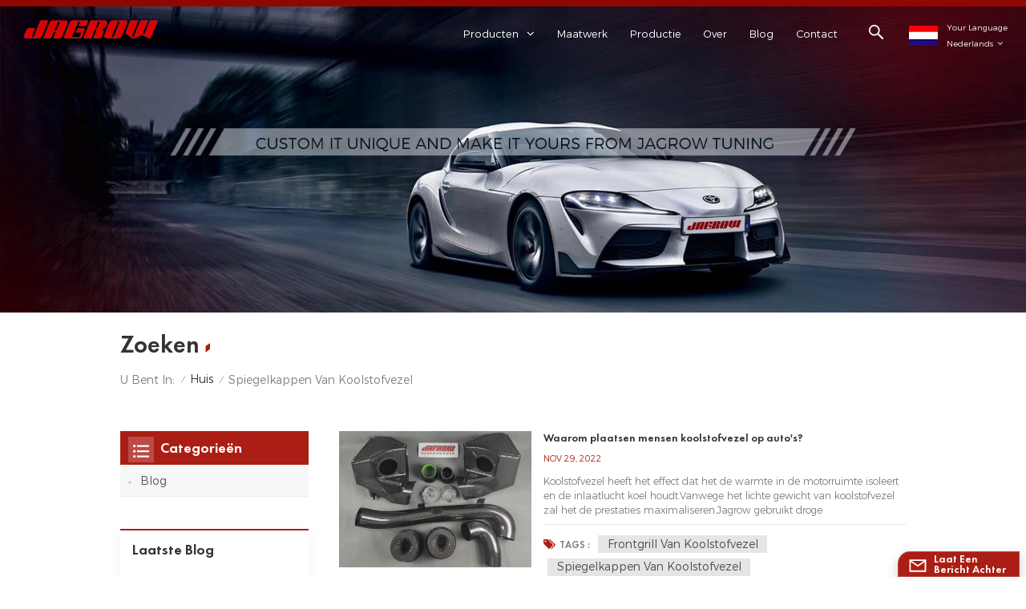

--- FILE ---
content_type: text/html; charset=UTF-8
request_url: https://nl.jagrowtuning.com/carbon-fiber-mirrror-covers
body_size: 13400
content:
<!DOCTYPE html PUBLIC "-//W3C//DTD XHTML 1.0 Transitional//EN" "http://www.w3.org/TR/xhtml1/DTD/xhtml1-transitional.dtd">
<html xmlns="http://www.w3.org/1999/xhtml">
<head>
	<meta http-equiv="X-UA-Compatible" content="IE=edge">
	<meta name="viewport" content="width=device-width,initial-scale=1,minimum-scale=1,maximum-scale=1,user-scalable=no,viewport-fit=cover">
	<meta http-equiv="Content-Type" content="text/html; charset=utf-8" />
	<meta http-equiv="X-UA-Compatible" content="IE=edge,Chrome=1" />
	<meta http-equiv="X-UA-Compatible" content="IE=9" />
	<meta http-equiv="Content-Type" content="text/html; charset=utf-8" />
	<meta name="google-site-verification" content="f11C_3El_WAhKN5H8Gp-h_UX72Rb_OKDIwYGPFf4118" />
	<meta name="csrf-token" content="vGhQ8ZDFalDmCY1zDkLpQTHxaEl3Knl2x1oJBQGA">
	<title></title>
	<meta name="description" content="" />
	<meta name="keywords" content="" />
	<link rel="shortcut icon" href="https://nl.jagrowtuning.com/storage/uploads/images/202209/28/1664349891_i3CVKhkFZp.png" type="image/png">
	<link type="text/css" rel="stylesheet" href="https://nl.jagrowtuning.com/images/moban.css">

	<link type="text/css" rel="stylesheet" href="https://nl.jagrowtuning.com/front/css/bootstrap.css">
	<link type="text/css" rel="stylesheet" href="https://nl.jagrowtuning.com/front/css/style.css">

	<script type="text/javascript" src="https://nl.jagrowtuning.com/front/js/jquery-1.8.3.js"></script>
	<script type="text/javascript" src="https://nl.jagrowtuning.com/front/js/bootstrap.min.js"></script>
	<script type="text/javascript" src="https://nl.jagrowtuning.com/front/js/swiper.min.js"></script>
	<script type="text/javascript">
		//fixed-nav
		$(document).on("scroll",function(){
			if($(document).scrollTop()>20){
				$("header").removeClass("large").addClass("small");
			}
			else{
				$("header").removeClass("small").addClass("large");
			}
		});
	</script>

	<!--[if ie9]
<script src="https://nl.jagrowtuning.com/front/js/html5shiv.min.js"></script>
<script src="https://nl.jagrowtuning.com/front/js/respond.min.js"></script>
-->

	<!--[if IE 8]>
	<script src="https://oss.maxcdn.com/libs/html5shiv/3.7.0/html5shiv.js"></script>
	<script src="https://oss.maxcdn.com/libs/respond.js/1.3.0/respond.min.js"></script>
	<![endif]-->

	<script>
		if( /Android|webOS|iPhone|iPad|iPod|BlackBerry|IEMobile|Opera Mini/i.test(navigator.userAgent) ) {
			$(function () {
				$('.phone img').attr("style","");
				$(".phone img").attr("width","");
				$(".phone img").attr("height","");

			})
		}
	</script>
	<!-- Google Tag Manager -->
<script>(function(w,d,s,l,i){w[l]=w[l]||[];w[l].push({'gtm.start':
new Date().getTime(),event:'gtm.js'});var f=d.getElementsByTagName(s)[0],
j=d.createElement(s),dl=l!='dataLayer'?'&l='+l:'';j.async=true;j.src=
'https://www.googletagmanager.com/gtm.js?id='+i+dl;f.parentNode.insertBefore(j,f);
})(window,document,'script','dataLayer','GTM-M6G788Z');</script>
<!-- End Google Tag Manager -->
<meta name="google-site-verification" content="KwgTSbOP1AUQ7WbbjC6R9g3Sibtrs5VBjajKL3IZL6Y" />
</head>

<body>
<svg version="1.1" class="hidden">
	<symbol id="icon-home" viewBox="0 0 1024 1024" >
		<path d="M840.192497 1024h-178.309309a64.604822 64.604822 0 0 1-64.604823-64.604822V646.06179H419.615104v311.395243a64.604822 64.604822 0 0 1-64.604822 64.604822H181.22331a64.604822 64.604822 0 0 1-64.604822-64.604822V525.250772H76.563498a58.14434 58.14434 0 0 1-58.790388-38.762893A64.604822 64.604822 0 0 1 31.340122 416.068622L470.652914 18.102917a64.604822 64.604822 0 0 1 89.800703 0l432.852309 396.673609a64.604822 64.604822 0 0 1-45.869424 109.828198h-44.577327v436.728598a64.604822 64.604822 0 0 1-62.666678 62.666678zM422.199297 585.979305h179.601406a64.604822 64.604822 0 0 1 64.604822 64.604822v313.333388h175.725117V465.168287h109.182149L515.876289 64.618389 76.563498 462.584094h107.890053v501.333421h178.955358v-310.749195a64.604822 64.604822 0 0 1 58.790388-67.189015z" p-id="2464"></path>
	</symbol>
	<symbol id="icon-product" viewBox="0 0 1024 1024" >
		<path d="M491.093 444.587c-21.76 0-42.538-4.31-58.624-12.246L112.085 274.688c-21.93-10.795-34.56-28.117-34.688-47.488-0.128-19.627 12.587-37.376 34.902-48.725L436.053 14.08C453.12 5.419 475.093 0.683 498.005 0.683c21.76 0 42.539 4.352 58.624 12.245l320.384 157.653c21.931 10.795 34.56 28.16 34.688 47.531 0.128 19.627-12.586 37.376-34.901 48.683L553.045 431.189c-17.066 8.662-39.04 13.44-61.994 13.44zM135.68 226.688l320.427 157.696c8.704 4.267 21.418 6.741 34.901 6.741 14.464 0 28.203-2.773 37.76-7.637l323.755-164.395a22.699 22.699 0 0 0 0.81-0.426L532.907 61.013c-8.704-4.266-21.462-6.784-34.944-6.784-14.422 0-28.16 2.774-37.718 7.638L136.533 226.219a98.816 98.816 0 0 0-0.81 0.426z m288.853 796.672c-11.093 0-22.613-2.944-34.432-8.661l-0.682-0.384-286.294-150.187c-34.261-16.939-60.074-53.205-60.074-84.48V374.741c0-28.373 20.864-48.981 49.536-48.981 11.093 0 22.613 2.901 34.432 8.661l0.682 0.342 286.294 150.186c34.261 16.939 60.074 53.206 60.074 84.523v404.907c0 28.373-20.821 48.981-49.536 48.981z m-10.624-56.661c2.688 1.28 4.864 2.048 6.571 2.517V569.515c0-8.662-12.075-27.648-30.379-36.608l-0.682-0.342L103.21 382.38a35.84 35.84 0 0 0-6.571-2.475v399.701c0 8.662 12.117 27.648 30.379 36.608l0.682 0.342L413.91 966.74z m164.566 56.661c-28.715 0-49.494-20.608-49.494-48.981V569.472c0-31.317 25.771-67.584 60.032-84.48l286.976-150.57c11.776-5.76 23.339-8.662 34.432-8.662 28.672 0 49.494 20.608 49.494 48.981v404.864c0 31.318-25.771 67.584-60.032 84.48L612.907 1014.7a78.592 78.592 0 0 1-34.432 8.661zM899.84 382.379L612.95 532.907c-18.305 8.96-30.422 27.946-30.422 36.608v399.701a36.992 36.992 0 0 0 6.613-2.517L876.032 816.17c18.261-8.918 30.379-27.904 30.379-36.566V379.904a36.395 36.395 0 0 0-6.571 2.475z" p-id="3372"></path>
	</symbol>
	<symbol id="icon-whatsapp" viewBox="0 0 1024 1024" >
		<path d="M713.5 599.9c-10.9-5.6-65.2-32.2-75.3-35.8-10.1-3.8-17.5-5.6-24.8 5.6-7.4 11.1-28.4 35.8-35 43.3-6.4 7.4-12.9 8.3-23.8 2.8-64.8-32.4-107.3-57.8-150-131.1-11.3-19.5 11.3-18.1 32.4-60.2 3.6-7.4 1.8-13.7-1-19.3-2.8-5.6-24.8-59.8-34-81.9-8.9-21.5-18.1-18.5-24.8-18.9-6.4-0.4-13.7-0.4-21.1-0.4-7.4 0-19.3 2.8-29.4 13.7-10.1 11.1-38.6 37.8-38.6 92s39.5 106.7 44.9 114.1c5.6 7.4 77.7 118.6 188.4 166.5 70 30.2 97.4 32.8 132.4 27.6 21.3-3.2 65.2-26.6 74.3-52.5 9.1-25.8 9.1-47.9 6.4-52.5-2.7-4.9-10.1-7.7-21-13z m211.7-261.5c-22.6-53.7-55-101.9-96.3-143.3-41.3-41.3-89.5-73.8-143.3-96.3C630.6 75.7 572.2 64 512 64h-2c-60.6 0.3-119.3 12.3-174.5 35.9-53.3 22.8-101.1 55.2-142 96.5-40.9 41.3-73 89.3-95.2 142.8-23 55.4-34.6 114.3-34.3 174.9 0.3 69.4 16.9 138.3 48 199.9v152c0 25.4 20.6 46 46 46h152.1c61.6 31.1 130.5 47.7 199.9 48h2.1c59.9 0 118-11.6 172.7-34.3 53.5-22.3 101.6-54.3 142.8-95.2 41.3-40.9 73.8-88.7 96.5-142 23.6-55.2 35.6-113.9 35.9-174.5 0.3-60.9-11.5-120-34.8-175.6z m-151.1 438C704 845.8 611 884 512 884h-1.7c-60.3-0.3-120.2-15.3-173.1-43.5l-8.4-4.5H188V695.2l-4.5-8.4C155.3 633.9 140.3 574 140 513.7c-0.4-99.7 37.7-193.3 107.6-263.8 69.8-70.5 163.1-109.5 262.8-109.9h1.7c50 0 98.5 9.7 144.2 28.9 44.6 18.7 84.6 45.6 119 80 34.3 34.3 61.3 74.4 80 119 19.4 46.2 29.1 95.2 28.9 145.8-0.6 99.6-39.7 192.9-110.1 262.7z" p-id="2166"></path>
	</symbol>
	<symbol id="icon-contact" viewBox="0 0 1024 1024">
		<path d="M639.892491 415.930119 383.935495 415.930119c-17.717453 0-31.994625-14.277171-31.994625-31.994625s14.277171-31.994625 31.994625-31.994625L639.892491 351.94087c17.717453 0 31.994625 14.277171 31.994625 31.994625S657.609945 415.930119 639.892491 415.930119z" p-id="2187"></path><path d="M579.17151 543.908618 383.935495 543.908618c-17.717453 0-31.994625-14.277171-31.994625-31.994625S366.390055 479.919368 383.935495 479.919368l195.236015 0c17.717453 0 31.994625 14.277171 31.994625 31.994625S596.888964 543.908618 579.17151 543.908618z" p-id="2188"></path><path d="M962.246934 447.924744c0-211.74937-200.912481-383.935495-447.924744-383.935495S66.225433 236.175374 66.225433 447.924744c0 116.453553 62.957164 226.026541 172.874181 300.680665 14.621199 9.976818 34.574836 6.192508 44.379641-8.428691 9.976818-14.621199 6.192508-34.574836-8.428691-44.379641-92.027549-62.441122-144.835881-152.74853-144.835881-247.700319 0-176.486477 172.186125-319.946246 383.935495-319.946246s383.935495 143.631782 383.935495 319.946246-172.186125 319.946246-383.935495 319.946246c-2.064169 0-3.612296 0.688056-5.504452 1.204099-15.137242-2.752226-30.446498 5.160423-35.778935 20.125651-6.192508 17.373425-46.44381 46.615824-94.091718 73.794053 17.373425-58.140769 9.116748-70.697799 3.440282-78.954477-6.70855-9.976818-17.889467-15.997312-29.930455-15.997312-17.717453 0-31.994625 14.277171-31.994625 31.994625 0 5.84848 1.548127 11.180917 4.300353 15.997312-3.268268 18.233496-17.201411 60.892995-33.026709 99.768184-4.988409 12.040988-2.064169 25.974131 7.396607 35.090879 6.020494 5.84848 14.105157 8.944734 22.18982 8.944734 4.300353 0 8.77272-0.860071 13.073072-2.752226 36.466991-16.341341 147.588107-69.149672 187.667395-125.570301C765.290778 828.075928 962.246934 657.609945 962.246934 447.924744z" p-id="2189"></path>
	</symbol>
	<symbol id="icon-message" viewBox="0 0 1024 1024">
		<path d="M896.17 334.19c-17.67 0-32 14.33-32 32v401.66H162.31V256.1h516.23c17.67 0 32-14.33 32-32s-14.33-32-32-32H130.31c-17.67 0-32 14.33-32 32v575.75c0 17.67 14.33 32 32 32h765.87c17.67 0 32-14.33 32-32V366.19c-0.01-17.67-14.33-32-32.01-32z" p-id="11578"></path><path d="M640.2 383.79c0-17.67-14.33-32-32-32H288.1c-17.67 0-32 14.33-32 32s14.33 32 32 32h320.1c17.67 0 32-14.33 32-32zM288.34 512.09c-17.67 0-32 14.33-32 32s14.33 32 32 32h191.57c17.67 0 32-14.33 32-32s-14.33-32-32-32H288.34zM539.38 698.56a31.79 31.79 0 0 0 17.67 5.34c10.36 0 20.53-5.03 26.69-14.3l297.05-447.38c9.78-14.72 5.76-34.58-8.96-44.36-14.72-9.78-34.58-5.77-44.36 8.96L530.42 654.2c-9.77 14.72-5.76 34.58 8.96 44.36z" p-id="11579"></path>
	</symbol>
	<symbol id="icon-tel" viewBox="0 0 1024 1024" >
		<path d="M762 564c-68.5 0-130.5 34.5-166.6 91.4-118-14.9-211.2-110.8-222.7-229.3C427 389.5 460 328.5 460 262c0-109.2-88.9-198-198-198-109.2 0-198 88.8-198 198 0 369.3 389.6 698 696.8 698h1.3c109.1-0.3 197.9-89.1 197.9-198 0-109.1-88.8-198-198-198z m-0.1 332h-1.1C485.9 896 128 586.8 128 262c0-72.1 61.9-134 134-134s134 61.9 134 134c0 48.9-22.2 95.3-65.6 117.9l-20.5 11.6 0.5 16.9c3.7 169.3 131.1 306 300.2 313.8h21.1l7.7-17c22-45.6 72.1-77.2 122.6-77.2 72.1 0 134 61.9 134 134 0 71.9-61.9 133.8-134.1 134z" p-id="3419"></path>
	</symbol>
	<symbol id="fixed-email-close" viewBox="0 0 800 800">
		<g transform="matrix(1.000730037689209,0,0,1.0236200094223022,399,310.5)" opacity="1" style="display: block;"><g opacity="1" transform="matrix(1,0,0,1,0,0)"><path stroke-linecap="butt" stroke-linejoin="miter" fill-opacity="0" stroke-miterlimit="3" stroke="rgb(255,255,255)" stroke-opacity="1" stroke-width="40" d=" M-255.25,-31.75 C-255.25,-31.75 255.2519989013672,-31.746999740600586 255.2519989013672,-31.746999740600586"></path></g></g><g transform="matrix(1,0,0,1,400,329.531005859375)" opacity="1" style="display: block;"><g opacity="1" transform="matrix(1,0,0,1,0,0)"><path fill="rgb(255,255,255)" fill-opacity="1" d=" M-0.5,127 C-0.5,127 -236.5,-33.5 -236.5,-33.5 C-236.5,-33.5 -236,287 -236,287 C-236,287 234.5,287 234.5,287 C234.5,287 234.5,-33 234.5,-33 C234.5,-33 -0.5,127 -0.5,127z"></path><path stroke-linecap="butt" stroke-linejoin="miter" fill-opacity="0" stroke-miterlimit="3" stroke="rgb(255,255,255)" stroke-opacity="1" stroke-width="40" d=" M-0.5,127 C-0.5,127 -236.5,-33.5 -236.5,-33.5 C-236.5,-33.5 -236,287 -236,287 C-236,287 234.5,287 234.5,287 C234.5,287 234.5,-33 234.5,-33 C234.5,-33 -0.5,127 -0.5,127z"></path></g></g><g transform="matrix(1,0,0,1,399,593.875)" opacity="1" style="display: block;"><g opacity="1" transform="matrix(1,0,0,1,0,0)"><path fill-opacity="1" d=" M-156,28.5 C-156,28.5 -156,-142 -156,-142 C-156,-142 155,-142 155,-142 C155,-142 155,27 155,27"></path><path stroke-linecap="butt" stroke-linejoin="miter" fill-opacity="0" stroke-miterlimit="3" stroke="rgb(255,255,255)" stroke-opacity="1" stroke-width="40" d=" M-156,28.5 C-156,28.5 -156,-142 -156,-142 C-156,-142 155,-142 155,-142 C155,-142 155,27 155,27"></path></g><g opacity="1" transform="matrix(0.9261299967765808,0,0,1,0,0)"><path fill-opacity="1" d=" M-124,-21 C-124,-21 -1,-21 -1,-21 M-124,-83 C-124,-83 118,-83 118,-83"></path><path stroke-linecap="butt" stroke-linejoin="miter" fill-opacity="0" stroke-miterlimit="3" stroke="rgb(255,255,255)" stroke-opacity="1" stroke-width="40" d=" M-124,-21 C-124,-21 -1,-21 -1,-21 M-124,-83 C-124,-83 118,-83 118,-83"></path></g></g><g transform="matrix(1,0,0,1,400,329.531005859375)" opacity="1" style="display: block;"><g opacity="1" transform="matrix(1,0,0,1,0,0)"><path fill="rgb(171,30,21)" fill-opacity="1" d=" M-0.5,127 C-0.5,127 -236.5,-33.5 -236.5,-33.5 C-236.5,-33.5 -236,287 -236,287 C-236,287 234.5,287 234.5,287 C234.5,287 234.5,-33 234.5,-33 C234.5,-33 -0.5,127 -0.5,127z"></path><path stroke-linecap="butt" stroke-linejoin="miter" fill-opacity="0" stroke-miterlimit="3" stroke="rgb(255,255,255)" stroke-opacity="1" stroke-width="40" d=" M-0.5,127 C-0.5,127 -236.5,-33.5 -236.5,-33.5 C-236.5,-33.5 -236,287 -236,287 C-236,287 234.5,287 234.5,287 C234.5,287 234.5,-33 234.5,-33 C234.5,-33 -0.5,127 -0.5,127z"></path></g></g>
	</symbol>
	<symbol id="fixed-email-open" viewBox="0 0 800 800">
		<g transform="matrix(1.000730037689209,0,0,1.0236200094223022,399,310.5)" opacity="1" style="display: block;"><g opacity="1" transform="matrix(1,0,0,1,0,0)"><path stroke-linecap="butt" stroke-linejoin="miter" fill-opacity="0" stroke-miterlimit="3" stroke="rgb(255,255,255)" stroke-opacity="1" stroke-width="40" d=" M-255.25,-31.75 C-255.25,-31.75 255.2519989013672,-31.746999740600586 255.2519989013672,-31.746999740600586"></path></g></g><g transform="matrix(1,0,0,1,400,329.531005859375)" opacity="1" style="display: block;"><g opacity="1" transform="matrix(1,0,0,1,0,0)"><path fill="rgb(255,255,255)" fill-opacity="1" d=" M21.8818416595459,-207.9999237060547 C21.8818416595459,-207.9999237060547 -236.5,-33.5 -236.5,-33.5 C-236.5,-33.5 -236,287 -236,287 C-236,287 234.5,287 234.5,287 C234.5,287 234.5,-33 234.5,-33 C234.5,-33 21.8818416595459,-207.9999237060547 21.8818416595459,-207.9999237060547z"></path><path stroke-linecap="butt" stroke-linejoin="miter" fill-opacity="0" stroke-miterlimit="3" stroke="rgb(255,255,255)" stroke-opacity="1" stroke-width="40" d=" M21.8818416595459,-207.9999237060547 C21.8818416595459,-207.9999237060547 -236.5,-33.5 -236.5,-33.5 C-236.5,-33.5 -236,287 -236,287 C-236,287 234.5,287 234.5,287 C234.5,287 234.5,-33 234.5,-33 C234.5,-33 21.8818416595459,-207.9999237060547 21.8818416595459,-207.9999237060547z"></path></g></g><g transform="matrix(1,0,0,1,399,327.875)" opacity="1" style="display: block;"><g fill="rgb(171,30,21)" opacity="1" transform="matrix(1,0,0,1,0,0)"><path fill-opacity="1" d=" M-156,28.5 C-156,28.5 -156,-142 -156,-142 C-156,-142 155,-142 155,-142 C155,-142 155,27 155,27"></path><path stroke-linecap="butt" stroke-linejoin="miter" fill-opacity="0" stroke-miterlimit="3" stroke="rgb(255,255,255)" stroke-opacity="1" stroke-width="40" d=" M-156,28.5 C-156,28.5 -156,-142 -156,-142 C-156,-142 155,-142 155,-142 C155,-142 155,27 155,27"></path></g><g opacity="1" transform="matrix(0.9261299967765808,0,0,1,0,0)"><path fill="rgb(255,255,255)" fill-opacity="1" d=" M-124,-21 C-124,-21 -1,-21 -1,-21 M-124,-83 C-124,-83 118,-83 118,-83"></path><path stroke-linecap="butt" stroke-linejoin="miter" fill-opacity="0" stroke-miterlimit="3" stroke="rgb(255,255,255)" stroke-opacity="1" stroke-width="40" d=" M-124,-21 C-124,-21 -1,-21 -1,-21 M-124,-83 C-124,-83 118,-83 118,-83"></path></g></g><g transform="matrix(1,0,0,1,400,329.531005859375)" opacity="1" style="display: block;"><g opacity="1" transform="matrix(1,0,0,1,0,0)"><path fill="rgb(171,30,21)" fill-opacity="1" d=" M-0.5,127 C-0.5,127 -236.5,-33.5 -236.5,-33.5 C-236.5,-33.5 -236,287 -236,287 C-236,287 234.5,287 234.5,287 C234.5,287 234.5,-33 234.5,-33 C234.5,-33 -0.5,127 -0.5,127z"></path><path stroke-linecap="butt" stroke-linejoin="miter" fill-opacity="0" stroke-miterlimit="3" stroke="rgb(255,255,255)" stroke-opacity="1" stroke-width="40" d=" M-0.5,127 C-0.5,127 -236.5,-33.5 -236.5,-33.5 C-236.5,-33.5 -236,287 -236,287 C-236,287 234.5,287 234.5,287 C234.5,287 234.5,-33 234.5,-33 C234.5,-33 -0.5,127 -0.5,127z"></path></g></g>
	</symbol>
	<symbol id="icon-address" viewBox="0 0 1024 1024">
		<path d="M751.2 543.2c-148 0-268.8-120.8-268.8-269.6S602.4 4 751.2 4c148 0 268.8 120.8 268.8 269.6s-120.8 269.6-268.8 269.6z m0-507.2c-130.4 0-236.8 106.4-236.8 237.6s106.4 237.6 236.8 237.6 236.8-106.4 236.8-237.6S881.6 36 751.2 36z" p-id="8102"></path><path d="M537.6 1020h-440c-51.2 0-93.6-42.4-93.6-93.6V128C4 76 45.6 34.4 97.6 34.4h440c25.6 0 49.6 10.4 68 29.6 3.2 3.2 4.8 8 4 12 0 4.8-2.4 8.8-5.6 11.2-56.8 45.6-89.6 113.6-89.6 186.4 0 81.6 40.8 156.8 109.6 200.8 4.8 3.2 7.2 8 7.2 13.6v438.4c0 51.2-41.6 93.6-93.6 93.6zM97.6 66.4C64 66.4 36 94.4 36 128v797.6c0 34.4 27.2 61.6 61.6 61.6h440c33.6 0 61.6-28 61.6-61.6V496c-73.6-50.4-116.8-132.8-116.8-222.4 0-76 31.2-147.2 87.2-198.4-9.6-5.6-20-8.8-31.2-8.8H97.6z" p-id="8103"></path><path d="M759.2 414.4h-0.8c-3.2-0.8-6.4-3.2-7.2-6.4l-19.2-119.2-118.4-19.2c-3.2-0.8-6.4-3.2-6.4-7.2-0.8-3.2 1.6-7.2 4.8-8L856 154.4c3.2-1.6 6.4-0.8 8.8 1.6 2.4 2.4 3.2 5.6 1.6 8.8L766.4 409.6c-0.8 3.2-4 4.8-7.2 4.8zM644.8 258.4l96 15.2c3.2 0.8 6.4 3.2 6.4 6.4l15.2 96.8 81.6-200-199.2 81.6zM250.4 816c-4.8 0-8-3.2-8-8v-74.4c0.8-22.4 1.6-45.6-6.4-67.2-7.2-21.6-22.4-39.2-37.6-58.4-4.8-5.6-9.6-11.2-13.6-16.8-60.8-78.4-76.8-176.8-40-250.4 36-72.8 112-110.4 193.6-146.4l139.2-60.8c4-1.6 8.8 0 10.4 4 1.6 4 0 8.8-4 10.4l-139.2 60.8c-78.4 34.4-152 71.2-185.6 138.4-33.6 68-19.2 160 38.4 233.6 4 5.6 8.8 11.2 13.6 16.8 16 19.2 32 39.2 40.8 63.2 8 24 8 50.4 7.2 72.8v73.6c-0.8 5.6-4.8 8.8-8.8 8.8z" p-id="8104"></path><path d="M615.2 829.6H20c-4.8 0-8-3.2-8-8s3.2-8 8-8h595.2c4.8 0 8 3.2 8 8 0 4-4 8-8 8zM388.8 924H246.4c-4.8 0-8-3.2-8-8s3.2-8 8-8h143.2c4.8 0 8 3.2 8 8-0.8 4-4 8-8.8 8z" p-id="8105"></path>
	</symbol>
</svg>
<header class="large">
	<div class="header clearfix">
		<div class="container">
			<div class=" clearfix">
									<div id="logo"><a class="logo_img" href="/">
							<img class="img01" src="https://nl.jagrowtuning.com/storage/uploads/images/202210/13/1665624526_QZdYAdPgbV.png" alt="Leverancier van Jagrow-autotuningonderdelen" />
							<img class="img02" src="https://nl.jagrowtuning.com/storage/uploads/images/202210/13/1665624526_QZdYAdPgbV.png" alt="Leverancier van Jagrow-autotuningonderdelen" />
						</a></div>
									<!--手机端隐藏-->
				<ul class="language">
					<li>
						<div class="menu">
							<div class="menu-title">
																																																																																																																																	<img src="https://nl.jagrowtuning.com/storage/uploads/images/202209/15/1663237589_C52CWkEZ9e.jpg">
										<p>Your Language<span>Nederlands<i></i></span></p>
																																																																											</div>
							<div class="menu-dropdown">
								<ul class="list clearfix">
																			<li><a href="https://www.jagrowtuning.com/carbon-fiber-mirrror-covers"><img src="https://nl.jagrowtuning.com/storage/uploads/images/202209/15/1663237437_1a5F6j71F7.jpg"><p>English</p></a></li>
																			<li><a href="https://fr.jagrowtuning.com/carbon-fiber-mirrror-covers"><img src="https://nl.jagrowtuning.com/storage/uploads/images/202209/15/1663237491_ZQAvdQkV8R.jpg"><p>français</p></a></li>
																			<li><a href="https://de.jagrowtuning.com/carbon-fiber-mirrror-covers"><img src="https://nl.jagrowtuning.com/storage/uploads/images/202209/15/1663237509_HQ1SnhwrZY.jpg"><p>Deutsch</p></a></li>
																			<li><a href="https://it.jagrowtuning.com/carbon-fiber-mirrror-covers"><img src="https://nl.jagrowtuning.com/storage/uploads/images/202209/15/1663237523_XULHHpTYpE.jpg"><p>italiano</p></a></li>
																			<li><a href="https://ru.jagrowtuning.com/carbon-fiber-mirrror-covers"><img src="https://nl.jagrowtuning.com/storage/uploads/images/202209/15/1663237535_vcFfoZqQ4q.jpg"><p>русский</p></a></li>
																			<li><a href="https://es.jagrowtuning.com/carbon-fiber-mirrror-covers"><img src="https://nl.jagrowtuning.com/storage/uploads/images/202209/15/1663237552_bMWxLQYWPs.jpg"><p>español</p></a></li>
																			<li><a href="https://nl.jagrowtuning.com/carbon-fiber-mirrror-covers"><img src="https://nl.jagrowtuning.com/storage/uploads/images/202209/15/1663237589_C52CWkEZ9e.jpg"><p>Nederlands</p></a></li>
																			<li><a href="https://th.jagrowtuning.com/carbon-fiber-mirrror-covers"><img src="https://nl.jagrowtuning.com/storage/uploads/images/202209/15/1663237620_9z2JLQmVg5.jpg"><p>ไทย</p></a></li>
																			<li><a href="https://ja.jagrowtuning.com/carbon-fiber-mirrror-covers"><img src="https://nl.jagrowtuning.com/storage/uploads/images/202209/15/1663237633_rp5t5PFdwz.jpg"><p>日本語</p></a></li>
																			<li><a href="https://bg.jagrowtuning.com/carbon-fiber-mirrror-covers"><img src="https://nl.jagrowtuning.com/storage/uploads/images/202209/15/1663237661_X4hmAA4WCO.jpg"><p>Български език</p></a></li>
																	</ul>
							</div>
						</div>
					</li>
				</ul>
				<div class="search_section">
					<i class="ico_search"></i>
					<div class="search_input">
						<div class="close-search"><i class="fa fa-close"></i></div>
						<div class="search_title">WHAT ARE YOU LOOKING FOR?</div>
						<form action="https://nl.jagrowtuning.com/search" method="get">
							<div class="search_main">
								<input name="search_keyword" type="text" class="form-control" value="Zoeken..." onfocus="if(this.value=='Zoeken...'){this.value='';}" onblur="if(this.value==''){this.value='Zoeken...';}" placeholder="Zoeken...">
								<input type="submit" class="search_btn btn_search1" value="">
							</div>
						</form>
					</div>
				</div>

				<div class="nav_content clearfix">

					<div class="mainmenu-area">
						<div class="mainmenu-left visible-lg visible-md">
							<div class="mainmenu">
								<nav>
									<ul class="clearfix">
										<li class="has_menu product_vmegamenu product_menu_list "><a>Producten</a>
											<div class="vmegamenu"><ul class="vmegamenu_box cleafix">
																											<li>
															<div class="top">
																
																<a href="https://nl.jagrowtuning.com/jagrow-exhaust-system" class="title">Jagrow uitlaatsysteem</a>
															</div>
																															<ul class="vmegamenu02">
																																			<li>
																			<a href="https://nl.jagrowtuning.com/exhaust-downpipe-1" class="image02"><img src="https://nl.jagrowtuning.com/storage/uploads/images/202303/24/1679646860_7ok5Iq92lc.png" alt="Uitlaat pijp"></a>
																			<a href="https://nl.jagrowtuning.com/exhaust-downpipe-1" class="title02">Uitlaat pijp</a>
																		</li>
																																			<li>
																			<a href="https://nl.jagrowtuning.com/exhaust-manifold-1" class="image02"><img src="https://nl.jagrowtuning.com/storage/uploads/images/202303/24/1679647115_orKJ0ZCA7Z.png" alt="Uitlaatspruitstuk"></a>
																			<a href="https://nl.jagrowtuning.com/exhaust-manifold-1" class="title02">Uitlaatspruitstuk</a>
																		</li>
																																			<li>
																			<a href="https://nl.jagrowtuning.com/exhaust-catback-1" class="image02"><img src="https://nl.jagrowtuning.com/storage/uploads/images/202303/24/1679647259_65lGIhlSgn.png" alt="Uitlaat catback"></a>
																			<a href="https://nl.jagrowtuning.com/exhaust-catback-1" class="title02">Uitlaat catback</a>
																		</li>
																																			<li>
																			<a href="https://nl.jagrowtuning.com/exhaust-accessories" class="image02"><img src="https://nl.jagrowtuning.com/storage/uploads/images/202303/24/1679647455_GiiMuwPMwz.png" alt="Uitlaat accessoires"></a>
																			<a href="https://nl.jagrowtuning.com/exhaust-accessories" class="title02">Uitlaat accessoires</a>
																		</li>
																																			<li>
																			<a href="https://nl.jagrowtuning.com/heat-wrap-1" class="image02"><img src="https://nl.jagrowtuning.com/storage/uploads/images/202303/24/1679652796_fLwUgCtF1R.png" alt="Warmte wikkel"></a>
																			<a href="https://nl.jagrowtuning.com/heat-wrap-1" class="title02">Warmte wikkel</a>
																		</li>
																																	</ul>
																													</li>
																											<li>
															<div class="top">
																
																<a href="https://nl.jagrowtuning.com/jagrow-cooling-system" class="title">Jagrow-koelsysteem</a>
															</div>
																															<ul class="vmegamenu02">
																																			<li>
																			<a href="https://nl.jagrowtuning.com/oil-cooler-kit-1" class="image02"><img src="https://nl.jagrowtuning.com/storage/uploads/images/202303/24/1679647539_LbkxO9F0H3.png" alt="Oliekoeler kit"></a>
																			<a href="https://nl.jagrowtuning.com/oil-cooler-kit-1" class="title02">Oliekoeler kit</a>
																		</li>
																																			<li>
																			<a href="https://nl.jagrowtuning.com/intercooler-kit-2" class="image02"><img src="https://nl.jagrowtuning.com/storage/uploads/images/202303/24/1679647706_lmRQkErA5d.png" alt="Intercooler-set"></a>
																			<a href="https://nl.jagrowtuning.com/intercooler-kit-2" class="title02">Intercooler-set</a>
																		</li>
																																			<li>
																			<a href="https://nl.jagrowtuning.com/all-aluminum-radiator" class="image02"><img src="https://nl.jagrowtuning.com/storage/uploads/images/202303/24/1679647973_Chq5sby9Ae.png" alt="Geheel aluminium radiator"></a>
																			<a href="https://nl.jagrowtuning.com/all-aluminum-radiator" class="title02">Geheel aluminium radiator</a>
																		</li>
																																	</ul>
																													</li>
																											<li>
															<div class="top">
																
																<a href="https://nl.jagrowtuning.com/jagrow-air-intake-kit" class="title">Jagrow luchtinlaatset</a>
															</div>
																															<ul class="vmegamenu02">
																																			<li>
																			<a href="https://nl.jagrowtuning.com/air-filter" class="image02"><img src="https://nl.jagrowtuning.com/storage/uploads/images/202303/24/1679648128_9yUjb0OWXq.png" alt="Luchtfilter"></a>
																			<a href="https://nl.jagrowtuning.com/air-filter" class="title02">Luchtfilter</a>
																		</li>
																																			<li>
																			<a href="https://nl.jagrowtuning.com/aluminum-pipe-1" class="image02"><img src="https://nl.jagrowtuning.com/storage/uploads/images/202303/24/1679648222_MbnYlhLCSf.png" alt="Aluminium pijp"></a>
																			<a href="https://nl.jagrowtuning.com/aluminum-pipe-1" class="title02">Aluminium pijp</a>
																		</li>
																																			<li>
																			<a href="https://nl.jagrowtuning.com/silicone-hose" class="image02"><img src="https://nl.jagrowtuning.com/storage/uploads/images/202303/24/1679648563_M46pvQbzE4.png" alt="Siliconen slang"></a>
																			<a href="https://nl.jagrowtuning.com/silicone-hose" class="title02">Siliconen slang</a>
																		</li>
																																			<li>
																			<a href="https://nl.jagrowtuning.com/intake-manifold" class="image02"><img src="https://nl.jagrowtuning.com/storage/uploads/images/202303/24/1679649449_vs6TApo3fl.png" alt="Inlaatspruitstuk"></a>
																			<a href="https://nl.jagrowtuning.com/intake-manifold" class="title02">Inlaatspruitstuk</a>
																		</li>
																																			<li>
																			<a href="https://nl.jagrowtuning.com/air-intake-kit-2" class="image02"><img src="https://nl.jagrowtuning.com/storage/uploads/images/202303/28/1679969552_bh90tL97DA.png" alt="Luchtinlaatkit"></a>
																			<a href="https://nl.jagrowtuning.com/air-intake-kit-2" class="title02">Luchtinlaatkit</a>
																		</li>
																																	</ul>
																													</li>
																											<li>
															<div class="top">
																
																<a href="https://nl.jagrowtuning.com/jagrow-carbon-fiber-products" class="title">Jagrow-producten van koolstofvezel</a>
															</div>
																															<ul class="vmegamenu02">
																																			<li>
																			<a href="https://nl.jagrowtuning.com/air-intake-kit-1" class="image02"><img src="https://nl.jagrowtuning.com/storage/uploads/images/202303/24/1679649467_c4ollmPag6.png" alt="luchtinlaat kit"></a>
																			<a href="https://nl.jagrowtuning.com/air-intake-kit-1" class="title02">luchtinlaat kit</a>
																		</li>
																																			<li>
																			<a href="https://nl.jagrowtuning.com/steering-wheel-1" class="image02"><img src="https://nl.jagrowtuning.com/storage/uploads/images/202303/24/1679649483_bBGecHTO93.png" alt="Stuur"></a>
																			<a href="https://nl.jagrowtuning.com/steering-wheel-1" class="title02">Stuur</a>
																		</li>
																																			<li>
																			<a href="https://nl.jagrowtuning.com/body-kit-1" class="image02"><img src="https://nl.jagrowtuning.com/storage/uploads/images/202303/24/1679649494_b7nJCazapS.png" alt="Bodykit"></a>
																			<a href="https://nl.jagrowtuning.com/body-kit-1" class="title02">Bodykit</a>
																		</li>
																																	</ul>
																													</li>
																											<li>
															<div class="top">
																
																<a href="https://nl.jagrowtuning.com/jagrow-turbo-parts" class="title">Jagrow turbo onderdelen</a>
															</div>
																															<ul class="vmegamenu02">
																																			<li>
																			<a href="https://nl.jagrowtuning.com/turbo-blanket-2" class="image02"><img src="https://nl.jagrowtuning.com/storage/uploads/images/202303/24/1679649506_dmMT6S6XGr.png" alt="Turbo deken"></a>
																			<a href="https://nl.jagrowtuning.com/turbo-blanket-2" class="title02">Turbo deken</a>
																		</li>
																																			<li>
																			<a href="https://nl.jagrowtuning.com/upgrade-turbocharger" class="image02"><img src="https://nl.jagrowtuning.com/storage/uploads/images/202303/24/1679649520_p8x6uypr6f.png" alt="Upgrade turbocompressor"></a>
																			<a href="https://nl.jagrowtuning.com/upgrade-turbocharger" class="title02">Upgrade turbocompressor</a>
																		</li>
																																			<li>
																			<a href="https://nl.jagrowtuning.com/complete-turbo-kit" class="image02"><img src="https://nl.jagrowtuning.com/storage/uploads/images/202303/24/1679649533_cWRrNsAxnI.png" alt="Compleet turbopakket"></a>
																			<a href="https://nl.jagrowtuning.com/complete-turbo-kit" class="title02">Compleet turbopakket</a>
																		</li>
																																	</ul>
																													</li>
																									</ul></div>
										</li>

																															<li class=""><a href="customization">Maatwerk</a>
																							</li>
																																									<li class=""><a href="production">Productie</a>
																							</li>
																																									<li class=""><a href="about">Over</a>
																							</li>
																																									<li class=""><a href="blog">Blog</a>
																							</li>
																																									<li class=""><a href="contact">Contact</a>
																							</li>
																			</ul>
								</nav>
							</div>
						</div>
					</div>

				</div>




				<!---->

				<div class="wrapper">
					<nav id="main-nav">
						<ul class="first-nav">
							<li class="nav_logo">
								<a href="/"><img src="https://nl.jagrowtuning.com/storage/uploads/images/202210/13/1665624526_QZdYAdPgbV.png" alt="Leverancier van Jagrow-autotuningonderdelen" /></a>
							</li>
							<li>
								<a href="https://nl.jagrowtuning.com">Huis</a>
							</li>
						</ul>
						<ul class="second-nav">
							<li><a>Producten</a>
								<ul class="nav_child">
																			<li><a href="https://nl.jagrowtuning.com/jagrow-exhaust-system">Jagrow uitlaatsysteem</a>
																							<ul>
																											<li><a href="https://nl.jagrowtuning.com/exhaust-downpipe-1">Uitlaat pijp</a></li>
																											<li><a href="https://nl.jagrowtuning.com/exhaust-manifold-1">Uitlaatspruitstuk</a></li>
																											<li><a href="https://nl.jagrowtuning.com/exhaust-catback-1">Uitlaat catback</a></li>
																											<li><a href="https://nl.jagrowtuning.com/exhaust-accessories">Uitlaat accessoires</a></li>
																											<li><a href="https://nl.jagrowtuning.com/heat-wrap-1">Warmte wikkel</a></li>
																									</ul>
																					</li>
																			<li><a href="https://nl.jagrowtuning.com/jagrow-cooling-system">Jagrow-koelsysteem</a>
																							<ul>
																											<li><a href="https://nl.jagrowtuning.com/oil-cooler-kit-1">Oliekoeler kit</a></li>
																											<li><a href="https://nl.jagrowtuning.com/intercooler-kit-2">Intercooler-set</a></li>
																											<li><a href="https://nl.jagrowtuning.com/all-aluminum-radiator">Geheel aluminium radiator</a></li>
																									</ul>
																					</li>
																			<li><a href="https://nl.jagrowtuning.com/jagrow-air-intake-kit">Jagrow luchtinlaatset</a>
																							<ul>
																											<li><a href="https://nl.jagrowtuning.com/air-filter">Luchtfilter</a></li>
																											<li><a href="https://nl.jagrowtuning.com/aluminum-pipe-1">Aluminium pijp</a></li>
																											<li><a href="https://nl.jagrowtuning.com/silicone-hose">Siliconen slang</a></li>
																											<li><a href="https://nl.jagrowtuning.com/intake-manifold">Inlaatspruitstuk</a></li>
																											<li><a href="https://nl.jagrowtuning.com/air-intake-kit-2">Luchtinlaatkit</a></li>
																									</ul>
																					</li>
																			<li><a href="https://nl.jagrowtuning.com/jagrow-carbon-fiber-products">Jagrow-producten van koolstofvezel</a>
																							<ul>
																											<li><a href="https://nl.jagrowtuning.com/air-intake-kit-1">luchtinlaat kit</a></li>
																											<li><a href="https://nl.jagrowtuning.com/steering-wheel-1">Stuur</a></li>
																											<li><a href="https://nl.jagrowtuning.com/body-kit-1">Bodykit</a></li>
																									</ul>
																					</li>
																			<li><a href="https://nl.jagrowtuning.com/jagrow-turbo-parts">Jagrow turbo onderdelen</a>
																							<ul>
																											<li><a href="https://nl.jagrowtuning.com/turbo-blanket-2">Turbo deken</a></li>
																											<li><a href="https://nl.jagrowtuning.com/upgrade-turbocharger">Upgrade turbocompressor</a></li>
																											<li><a href="https://nl.jagrowtuning.com/complete-turbo-kit">Compleet turbopakket</a></li>
																									</ul>
																					</li>
																	</ul>
							</li>

																						<li><a href="customization">Maatwerk</a>
																	</li>
							
																						<li><a href="production">Productie</a>
																	</li>
							
																						<li><a href="about">Over</a>
																	</li>
							
																						<li><a href="blog">Blog</a>
																	</li>
							
																						<li><a href="contact">Contact</a>
																	</li>
													</ul>
						<ul class="select_lan clearfix">
							<li class="title">Selecteer taal <i class="fa fa-angle-double-down"></i></li>
															<li><a href="https://www.jagrowtuning.com/carbon-fiber-mirrror-covers"><img src="https://nl.jagrowtuning.com/storage/uploads/images/202209/15/1663237437_1a5F6j71F7.jpg"><p>English</p></a></li>
															<li><a href="https://fr.jagrowtuning.com/carbon-fiber-mirrror-covers"><img src="https://nl.jagrowtuning.com/storage/uploads/images/202209/15/1663237491_ZQAvdQkV8R.jpg"><p>français</p></a></li>
															<li><a href="https://de.jagrowtuning.com/carbon-fiber-mirrror-covers"><img src="https://nl.jagrowtuning.com/storage/uploads/images/202209/15/1663237509_HQ1SnhwrZY.jpg"><p>Deutsch</p></a></li>
															<li><a href="https://it.jagrowtuning.com/carbon-fiber-mirrror-covers"><img src="https://nl.jagrowtuning.com/storage/uploads/images/202209/15/1663237523_XULHHpTYpE.jpg"><p>italiano</p></a></li>
															<li><a href="https://ru.jagrowtuning.com/carbon-fiber-mirrror-covers"><img src="https://nl.jagrowtuning.com/storage/uploads/images/202209/15/1663237535_vcFfoZqQ4q.jpg"><p>русский</p></a></li>
															<li><a href="https://es.jagrowtuning.com/carbon-fiber-mirrror-covers"><img src="https://nl.jagrowtuning.com/storage/uploads/images/202209/15/1663237552_bMWxLQYWPs.jpg"><p>español</p></a></li>
															<li><a href="https://nl.jagrowtuning.com/carbon-fiber-mirrror-covers"><img src="https://nl.jagrowtuning.com/storage/uploads/images/202209/15/1663237589_C52CWkEZ9e.jpg"><p>Nederlands</p></a></li>
															<li><a href="https://th.jagrowtuning.com/carbon-fiber-mirrror-covers"><img src="https://nl.jagrowtuning.com/storage/uploads/images/202209/15/1663237620_9z2JLQmVg5.jpg"><p>ไทย</p></a></li>
															<li><a href="https://ja.jagrowtuning.com/carbon-fiber-mirrror-covers"><img src="https://nl.jagrowtuning.com/storage/uploads/images/202209/15/1663237633_rp5t5PFdwz.jpg"><p>日本語</p></a></li>
															<li><a href="https://bg.jagrowtuning.com/carbon-fiber-mirrror-covers"><img src="https://nl.jagrowtuning.com/storage/uploads/images/202209/15/1663237661_X4hmAA4WCO.jpg"><p>Български език</p></a></li>
													</ul>
						<ul class="select_contact">
							<li><a href="https://nl.jagrowtuning.com/contact-us" class="main_more">Vraag een offerte aan</a></li>
						</ul>


					</nav>

					<a class="toggle">
						<span></span>
						<span></span>
						<span></span>
					</a>
				</div>


			</div>
		</div>
	</div>

</header>

<div class="height"></div>
<div class="page_banner">
                    <a href=" javascript:void(0);">
 <img src="https://nl.jagrowtuning.com/storage/uploads/images/202210/24/1666608551_EAEGIZpegE.jpg" alt="banier"></a>

                <div class="main_title">
            <div class="container">
                <div class="row">
                    <em>Zoeken</em>
                </div>
            </div>
        </div>
        <div class="container">
            <div class="row">
                <div class="breadcrumb clearfix">
                    <p>U bent in:</p>
                    <i>/</i>
                    <a class="home" href="/"> Huis</a>
                    <i>/</i>
                    <h2>spiegelkappen van koolstofvezel</h2>
                </div>
            </div>
        </div>
    </div>

    <div class="page_section clearfix">

        <div class="container">
            <div class="row">
                <div class="page-right clearfix">
                    <ul class="blog_list clearfix">
                                                                            <li class="clearfix">
                                                                    <a href="why-do-people-put-carbon-fiber-on-cars" class="image"><img src="https://nl.jagrowtuning.com/storage/uploads/images/202211/29/1669704430_XUVddXVsDy.jpg" alt="Waarom plaatsen mensen koolstofvezel op auto&#039;s?"></a>
                                                                <div class="wrap">
                                    <a href="why-do-people-put-carbon-fiber-on-cars" class="title">Waarom plaatsen mensen koolstofvezel op auto&#039;s?</a>
                                    <span class="page_date">Nov 29, 2022</span>
                                    <div class="text">Koolstofvezel heeft het effect dat het de warmte in de motorruimte isoleert en de inlaatlucht koel houdt.Vanwege het lichte gewicht van koolstofvezel zal het de prestaties maximaliseren.Jagrow gebruikt droge koolstofmaterialen, wat de beste keuze is voor prestatieauto's, vooral voor BENZ C63, S63, A...</div>
                                                                            <ul class="post_blog_tag">
                                            <p><i class="fa fa-tags"></i>TAGS :</p>
                                                                                            <li><a href="https://nl.jagrowtuning.com/carbon-fiber-body-kit-front-grill">frontgrill van koolstofvezel</a></li>
                                                                                            <li><a href="https://nl.jagrowtuning.com/carbon-fiber-mirrror-covers">spiegelkappen van koolstofvezel</a></li>
                                                                                            <li><a href="https://nl.jagrowtuning.com/carbon-fiber-steering-wheels">koolstofvezel stuurwielen</a></li>
                                                                                    </ul>
                                                                    </div>
                            </li>
                        
                    </ul>
                    
                </div>
                <div class="page-left clearfix">
    <div class="left_fixed"><div class="left_fixed_box">
            <div id="right_column" class="left-cat left-blog column clearfix">
                <section class="block blockcms column_box">
                    <div class="fot_title"><em>Categorieën</em><span></span><i class="column_icon_toggle icon-plus-sign"></i></div>
                    <div class="block_content toggle_content" style="overflow: hidden;">
                        <ul>
                                                            <li><i></i><a href="https://nl.jagrowtuning.com/blog">Blog<i></i></a></li>
                                                    </ul>
                    </div>
                </section>
            </div>

                            <div id="right_column" class="blog-archives column clearfix">
                    <section class="block blockcms column_box">
                        <div class="fot_title"><em>Laatste blog</em><span></span><i class="column_icon_toggle icon-plus-sign"></i></div>
                        <div class="block_content toggle_content" style="overflow: hidden;">
                            <ul>
                                                                    <li><i></i><a href="https://nl.jagrowtuning.com/how-to-clean-the-air-filters-of-different-material">Hoe maak je luchtfilters van verschillende materialen schoon?</a><i></i></li>
                                                                    <li><i></i><a href="https://nl.jagrowtuning.com/seamless-pipes-for-exhausts-benefits-wall-thickness-factors">Naadloze uitlaatpijpen: voordelen en factoren die van invloed zijn op de wanddikte</a><i></i></li>
                                                                    <li><i></i><a href="https://nl.jagrowtuning.com/jagrow-custom-air-filter-solutions-designed-for-performance-built-for-your-brand">Jagrow Custom Air Filter Solutions: Ontworpen voor prestaties, gebouwd voor uw merk.</a><i></i></li>
                                                                    <li><i></i><a href="https://nl.jagrowtuning.com/ceramic-coating-vs-exhaust-wrap">Keramische coating versus uitlaatwrap</a><i></i></li>
                                                                    <li><i></i><a href="https://nl.jagrowtuning.com/jagrow-13870-british-style-oil-cooler-with-fan">Jagrow Britse oliekoeler met ventilator</a><i></i></li>
                                                                    <li><i></i><a href="https://nl.jagrowtuning.com/why-you-should-choose-our-cnc-m5-m8-f90-expansion-tank-for-engine-coolant">Waarom u voor onze CNC M5 M8 F90 expansietank voor motorvloeistof zou moeten kiezen</a><i></i></li>
                                                                    <li><i></i><a href="https://nl.jagrowtuning.com/bmw-b58-tu-turbo-inlet-for-hybrid-turbo-charger-lm">BMW B58 TU Turbo-inlaat voor hybride turbolader LM</a><i></i></li>
                                                                    <li><i></i><a href="https://nl.jagrowtuning.com/custom-aluminum-pipes-to-carbon-fiber-material">Op maat gemaakte aluminium buizen naar koolstofvezelmateriaal</a><i></i></li>
                                                            </ul>
                        </div>
                    </section>
                </div>
            
            <div id="right_column" class="blog-tags column clearfix">
                <section class="block blockcms column_box">
                    <div class="fot_title"><em>TAGS</em><span></span><i class="column_icon_toggle icon-plus-sign"></i></div>
                    <div class="block_content toggle_content" style="overflow: hidden;">
                        <ul>
                                                            <li><a href="customize-air-filters">Luchtfilters op maat</a></li>
                                                            <li><a href="non-woven-filter">Niet-geweven filter</a></li>
                                                            <li><a href="cotton-yarn-filter">Katoenen garenfilter</a></li>
                                                            <li><a href="stainless-steel-mesh-filter">Roestvrijstalen gaasfilter</a></li>
                                                            <li><a href="replacement-air-filters">Vervangende luchtfilters</a></li>
                                                            <li><a href="honda-k20-exhaust">Honda K20 uitlaat</a></li>
                                                            <li><a href="honda-k24-exhaust-1">Honda K24 uitlaat</a></li>
                                                            <li><a href="honda-k20-k24-exhaust-manifold-1">Honda K20 K24 uitlaatspruitstuk</a></li>
                                                    </ul>
                    </div>
                </section>
            </div>
        </div>
    </div>
</div>            </div>
        </div>
    </div>
<div class="footer clearfix">
	<div class="letter_content clearfix">
		<div class="container">
			<div class="letter_content_box ">
				<div class="main_title">
					<em>Meld u aan voor onze nieuwsbrieven</em>

				</div>
				<div class="letter-input">
					<input name="email" id="user_email" type="text" class="fot_input" placeholder="Vul email adres in">
					<span class="send"><input type="button" id="newsletter_submit" value="Aanmelden"></span>
				</div>
				<script type="text/javascript">
					$("#newsletter_submit").click(function () {
						user_email = $("#user_email").val()
						if (user_email) {
							$.ajax({
								type: "post",
								url: "/newsletter",
								dataType: "json",
								headers: {'X-CSRF-TOKEN': $('meta[name="csrf-token"]').attr('content')},
								data: {email: user_email},
								success: function (res) {
									if (res.status === true) {
										alert(res.status)
									} else {
										alert(res.msg)
									}
								}
							})
						}
					})
				</script>
			</div>
		</div>
	</div>
	<div class="footer_content clearfix">
		<div class="container">
			<div class="row clearfix">
				<div class="fot_con">
										<div class="fot_logo"><a href="/"><img src="https://nl.jagrowtuning.com/storage/uploads/images/202210/13/1665646413_gL8C1u3Wht.png"></a></div>
					<div class="add_text">No.188 of Qianshan Road,Weilan business port,Zhengwu district,Hefei,230088,China</div>
					<ul class="list clearfix">
												<li class="phone">
							<div class="icon"><i style="background-position: -4px -166px;"></i></div>
							<p>Tel : <a rel="nofollow" href="Tel:+8655165579403">+8655165579403</a></p>
						</li>
																		<li>
							<div class="icon"><i style="background-position: -50px -166px;"></i></div>
							<p>E-mail : <a rel="nofollow" target="_blank" href="mailto:info@cnjagrow.com">info@cnjagrow.com</a></p>
						</li>
											</ul>
					<ul class="social_icons">
                                                                                                            <li><a rel="nofollow" target="_blank" href="https://www.facebook.com/jagrowtuning"><img src="https://nl.jagrowtuning.com/storage/uploads/images/202210/14/1665733891_Pcni4ddiY3.png" /></a></li>
                                                            <li><a rel="nofollow" target="_blank" href="https://www.youtube.com/channel/UCD7pth-lLkEHh6zv5-FutWw"><img src="https://nl.jagrowtuning.com/storage/uploads/images/202210/14/1665733956_iUkp0ZrAAy.png" /></a></li>
                                                            <li><a rel="nofollow" target="_blank" href="https://www.linkedin.com/in/jagrow-performance-787380250/"><img src="https://nl.jagrowtuning.com/storage/uploads/images/202210/14/1665733996_O8JK1tvCnR.png" /></a></li>
                                                            <li><a rel="nofollow" target="_blank" href="https://www.instagram.com/jagrow_exhaust/"><img src="https://nl.jagrowtuning.com/storage/uploads/images/202210/14/1665734058_rC1yNgmbob.png" /></a></li>
                                                     
					</ul>
				</div>
				<div class="fot_nav clearfix">
					<div class="fot_title"><em>Over </em></div>
					<ul class="list clearfix">
						<li><a href="https://nl.jagrowtuning.com">Huis</a></li>
						<li><a href="https://nl.jagrowtuning.com/products">Producten</a></li>
												<li><a href="about">Over</a></li>
												<li><a href="news">Nieuws</a></li>
												<li><a href="contact">Contact</a></li>
																			<li><a href="blog">Blog</a></li>
											</ul>
										<div class="img"><img src="https://nl.jagrowtuning.com/storage/uploads/images/202512/24/1766556798_Sz86CWzQxa.png" alt="logo"/></div>
				</div>
				<div class="fot_tag clearfix">
					<div class="fot_title"><em>HETE TAGS</em></div>
					<ul class="list clearfix">
													<li><a href="https://nl.jagrowtuning.com/golf-8-r-intercooler">golf 8 R intercooler</a></li>
													<li><a href="https://nl.jagrowtuning.com/air-intake-kit-for-bmw-g80-g82-s58-m3-m4">luchtinlaatset voor BMW G80 G82 S58 M3 M4</a></li>
													<li><a href="https://nl.jagrowtuning.com/carbon-fiber-front-grill-for-bmw-g80-g82-s58-m3-m4_349">Voorgrill van koolstofvezel voor BMW G80 G82 S58 M3 M4</a></li>
													<li><a href="https://nl.jagrowtuning.com/supra-a90-b58-exhaust-downpipe">Supra A90 B58 uitlaat downpipe</a></li>
													<li><a href="https://nl.jagrowtuning.com/honda-k24-k20-turbo-manifold">Honda K24 K20 turbo spruitstuk</a></li>
													<li><a href="https://nl.jagrowtuning.com/bmw-x5m-f95-x6m-f96-exhaust-catback">BMW X5M F95 X6M F96 catback uitlaat</a></li>
											</ul>
				</div>
				<div class="fot_tag clearfix">
					<div class="fot_title"><em>Alle producten</em></div>
					<ul class="list clearfix">
													<li><a href="https://nl.jagrowtuning.com/jagrow-exhaust-system">Jagrow uitlaatsysteem</a></li>
													<li><a href="https://nl.jagrowtuning.com/jagrow-cooling-system">Jagrow-koelsysteem</a></li>
													<li><a href="https://nl.jagrowtuning.com/jagrow-air-intake-kit">Jagrow luchtinlaatset</a></li>
													<li><a href="https://nl.jagrowtuning.com/jagrow-carbon-fiber-products">Jagrow-producten van koolstofvezel</a></li>
													<li><a href="https://nl.jagrowtuning.com/jagrow-turbo-parts">Jagrow turbo onderdelen</a></li>
											</ul>
				</div>
			</div>
		</div>


		<div class="footer-bottom clearfix">
			<div class="container">
				<div class="row footer_box">
					<div class="copy">
						
						<div class="fot_link">
							<a href="/sitemap">Sitemap</a>
																						<a href="privacy-policy">Privacybeleid</a>
														<a href="/sitemap.xml">XML</a>
						</div>
						<p>© 2026 Leverancier van Jagrow-autotuningonderdelen Alle rechten voorbehouden.</p>

						<div class="foot_ipv6">
							IPv6 NETWERK ONDERSTEUND<img src="https://nl.jagrowtuning.com/front/images/ipv6.jpg" >
						</div>
					</div>

				</div>
			</div>

		</div>
	</div>

</div>


<div class="progress-wrap">
	<svg class="progress-circle svg-content" width="100%" height="100%" viewbox="-1 -1 102 102">
		<path d="M50,1 a49,49 0 0,1 0,98 a49,49 0 0,1 0,-98"></path>
	</svg>
</div>
<div id="online_qq_layer">
	<div id="online_qq_tab">
				<div id="floatShow" rel="nofollow" href="javascript:void(0);">
			<div class="online_icon">
				<span class="online_close"><svg><use xlink:href="#fixed-email-close"></use></svg></span>
				<span class="online_open"><svg><use xlink:href="#fixed-email-open"></use></svg></span>
				<span class="online_mobile"><svg><use xlink:href="#icon-message"></use></svg></span>
			</div>
			<p>laat een bericht achter</p>
		</div>
		<a id="floatHide" rel="nofollow" href="javascript:void(0);" ><i></i></a>
	</div>
	<div id="onlineService" >
		<div class="online_form">
			<div class="i_message_inquiry">
				<em class="title">laat een bericht achter</em>
				<div class="inquiry">
					<div class="text">Als u geïnteresseerd bent in onze producten en meer details wilt weten, laat dan hier een bericht achter, wij zullen u zo snel mogelijk antwoorden.</div>
					<form method="post" id="email_form" action="/inquiryStore" >
    <input type="hidden" name="_token" value="vGhQ8ZDFalDmCY1zDkLpQTHxaEl3Knl2x1oJBQGA">    <div id="my_name_zoNK8vgljr0NtOxG_wrap" style="display:none;">
        <input name="my_name_zoNK8vgljr0NtOxG" type="text" value="" id="my_name_zoNK8vgljr0NtOxG">
        <input name="valid_from" type="text" value="[base64]">
    </div>
        							<div class="input-group">
								<span class="ms_e"><input required class="form-control" name="msg_email" id="email" tabindex="10" type="text" placeholder="E-mail"></span>
							</div>
							<div class="input-group">
								<span class="ms_p"><input class="form-control" name="msg_phone" id="phone" tabindex="10" type="text" placeholder="Tel/Whatsapp"></span>
							</div>
							<div class="input-group" style="display: block;">
								<span class="ms_m"><textarea required name="msg_content" class="form-control" id="message" tabindex="13" placeholder="Voer productdetails in (zoals kleur, maat, materialen enz.) en andere specifieke vereisten om een nauwkeurige offerte te ontvangen."></textarea></span>
							</div>
						                        <span class="send"><input type="submit" value="" class="">indienen</span>
        </form>
				</div>
			</div>
		</div>
	</div>
</div>

<div class="fixed-contact">
	<ul class="item-list clearfix">
					<li class="online_p">
				<div class="column">
					<i class="icon"></i>
					<a rel="nofollow" href="Tel:+8655165579403">+8655165579403</a>
				</div>
			</li>
							<li class="online_e">
				<div class="column">
					<i class="icon"></i>
					<a rel="nofollow" target="_blank" href="mailto:info@cnjagrow.com">info@cnjagrow.com</a>
				</div>
			</li>
							<li class="online_w">
				<div class="column">
					<i class="icon"></i>
					<a rel="nofollow"  target="_blank" href="https://api.whatsapp.com/send?phone=+8613395511112&text=Hello" >+8613395511112</a>
				</div>
			</li>
							<li class="online_s">
				<div class="column">
					<i class="icon"></i>
					<a rel="nofollow" target="_blank" href="skype:alison5435?chat">alison5435</a>
				</div>
			</li>
							<li class="online_code">
				<div class="column">
					<i class="icon"></i>
					<a>
						<p>Scannen naar Wechat :</p><img src="https://nl.jagrowtuning.com/storage/uploads/images/202303/28/1679966066_UGh3Ik8yGt.png" />
					</a>
				</div>
			</li>
			</ul>
</div>


<div class="mobile_nav clearfix">
	<a href="https://nl.jagrowtuning.com">
		<svg><use xlink:href="#icon-home"></use></svg><p>Huis</p>
	</a>
	<a href="https://nl.jagrowtuning.com/products">
		<svg><use xlink:href="#icon-product"></use></svg><p>Producten</p>
	</a>
	<a href="whatsapp://send?phone=+8613395511112">
		<svg><use xlink:href="#icon-whatsapp"></use></svg><p>whatsApp</p>
	</a>
	<a href="https://nl.jagrowtuning.com/contact-us">
		<svg><use xlink:href="#icon-contact"></use></svg><p>contact</p>
	</a>
</div>

<script type="text/javascript">


	$('.mtab_nav li').hover(function() {
		var index = $(this).index();
		$(this).addClass('on').siblings().removeClass('on');
		$('.mtab_content .item').eq(index).addClass('active').siblings().removeClass('active');
	})



</script>

<script type="text/javascript" src="https://nl.jagrowtuning.com/front/js/demo.js"></script>
<script type="text/javascript" src="https://nl.jagrowtuning.com/front/js/website.js"></script>
<script type="text/javascript">
	baguetteBox.run('.tz-gallery');
</script>
<script type="text/javascript">
	$('#bootstrap-touch-slider').bsTouchSlider();
</script>
<script>
	(function($) {
		var $nav = $('#main-nav');
		var $toggle = $('.toggle');
		var defaultData = {
			maxWidth: false,
			customToggle: $toggle,
			levelTitles: true
		};

		// we'll store our temp stuff here
		var $clone = null;
		var data = {};

		// calling like this only for demo purposes

		const initNav = function(conf) {
			if ($clone) {
				// clear previous instance
				$clone.remove();
			}

			// remove old toggle click event
			$toggle.off('click');

			// make new copy
			$clone = $nav.clone();

			// remember data
			$.extend(data, conf)

			// call the plugin
			$clone.hcMobileNav($.extend({}, defaultData, data));
		}

		// run first demo
		initNav({});

		$('.actions').find('a').on('click', function(e) {
			e.preventDefault();

			var $this = $(this).addClass('active');
			var $siblings = $this.parent().siblings().children('a').removeClass('active');

			initNav(eval('(' + $this.data('demo') + ')'));
		});
	})(jQuery);
</script>

</body>
</html>


--- FILE ---
content_type: text/plain
request_url: https://www.google-analytics.com/j/collect?v=1&_v=j102&a=997431683&t=pageview&_s=1&dl=https%3A%2F%2Fnl.jagrowtuning.com%2Fcarbon-fiber-mirrror-covers&ul=en-us%40posix&sr=1280x720&vp=1280x720&_u=aEBAAAABEAAAAC~&jid=405675638&gjid=760066332&cid=1854921923.1768961598&tid=UA-225878326-20&_gid=339727580.1768961598&_r=1&_slc=1&gtm=45He61g1n81M6G788Zv895474516za200zd895474516&gcs=G111&gcd=13t3t3t3t5l1&dma=0&tag_exp=103116026~103200004~104527907~104528500~104573694~104684208~104684211~105391253~115616985~115938465~115938468~117025847~117041587~117091819&z=1448173281
body_size: -451
content:
2,cG-S0JW3GDE97